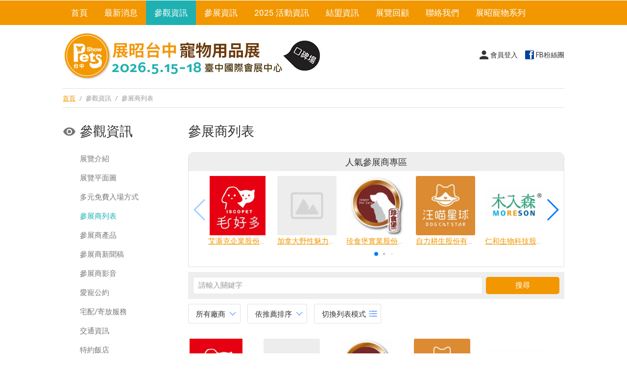

--- FILE ---
content_type: text/html
request_url: https://www.chanchao.com.tw/petsshow/taichung/visitorExhibitor.asp?page=1&view=pic
body_size: 8968
content:

<!doctype html>
<html>
<head>
<meta charset="utf-8">
<meta http-equiv="content-language" content="zh-tw">
<meta name="viewport" content="width=device-width, initial-scale=1, maximum-scale=1">
<meta name="description" content="2026/5/15(五)-5/18(一) 全台唯一巡迴展 - 展昭台中寵物暨水族用品展 臺中國際展覽館">
<meta name="keywords" content="台中寵物展,展昭台中寵物展,2025寵物展,展昭寵物展,寵物展,寵物用品展,臺中國際展覽館,大台中國際會展中心,寵物,寵物用品,寵物店,寵物零食,寵物玩具">
<title>參展商列表 -2026 展昭台中寵物用品展-口碑場</title>
<link rel="shortcut icon" href="images/favicon2.ico">
<link href="css/main.css" rel="stylesheet" type="text/css">
<link href="css/exhibitorSys.css" rel="stylesheet" type="text/css">
<link href="css/swiper.min.css" rel="stylesheet">
<link href="css/swiper.min.css" rel="stylesheet">


<!-- Google Tag Manager -->
<script>(function(w,d,s,l,i){w[l]=w[l]||[];w[l].push({'gtm.start':
new Date().getTime(),event:'gtm.js'});var f=d.getElementsByTagName(s)[0],
j=d.createElement(s),dl=l!='dataLayer'?'&l='+l:'';j.async=true;j.src=
'https://www.googletagmanager.com/gtm.js?id='+i+dl;f.parentNode.insertBefore(j,f);
})(window,document,'script','dataLayer','GTM-TT75JPBL');</script>
<!-- End Google Tag Manager -->






</head>
<body>
<!-- menu --> 


<h4 class="openMenu">Menu</h4>
<div id="menuWrapper">
  <ul id="menu">
    <li id="index"><a href="../taichung/">首頁</a></li>
    <li id="news"><a href="news.asp">最新消息</a></li>
    <li id="visitor"><a>參觀資訊</a>
      <ul>
        <li><a href="visitor.asp">展覽介紹</a></li>
        <li><a href="visitorFloorplan.asp">展覽平面圖</a> 
          <!--li><a href="https://www.chanchao.com.tw/entryApply.asp?id=TCAQP2026" target="_blank">參觀資格申請</a></li--> 
         
             <li><a href="visitorAdmission.asp"> 多元免費入場方式</a></li>
                 
          <!--<li><a href="visitorSchool.asp">校系參訪申請</a></li>-->
        <li><a href="visitorExhibitor.asp"> 參展商列表</a></li>
        <li><a href="visitorProduct.asp"> 參展商產品</a></li>
        <li><a href="visitorExNews.asp"> 參展商新聞稿</a></li>
        <li><a href="visitorVideo.asp"> 參展商影音</a></li>
        <li><a href="visitorPromise.asp">愛寵公約</a></li>
        <li><a href="visitorDelivery.asp">宅配/寄放服務</a></li>
        <li><a href="visitorTravel.asp">交通資訊</a></li>
        <li><a href="visitorHotel.asp">特約飯店</a></li>
      </ul>
    </li>
    <li id="exhibitor"><a>參展資訊</a>
      <ul>
        <li><a href="exhibitor.asp">參展資訊</a></li>
        <li><a href="https://www.chanchao.com.tw/expoApply.asp?id=TCAQP2026" class="apply" data-fancybox data-type="iframe">參展諮詢</a></li>
        <li><a href="exhibitorFree.asp">參展商免費服務</a></li>
        <li><a href="exhibitorUpgrade.asp">參展商加值服務</a></li>
        <li><a href="exhibitorCalendar.asp">參展商行事曆</a></li>
        <li><a href="exhibitorDownload.asp">參展資料下載</a></li>
        <li><a href="exhibitorSales.asp">業務洽詢</a></li>
        <li><a href="https://www.chanchao.com.tw/exhibitorservicetw/" target="_blank">參展商管理系統</a></li>
      </ul>
    </li>
    <li id="event"><a>2025 活動資訊</a>
      <ul>
        <li><a href="eventEarlyBird.asp">早鳥入場禮</a></li>
        <li><a href="eventRunHall.asp">跑館活動</a></li>
        <li><a href="eventPromotion.asp?eid=163">這樣BUY(敗)最省</a></li>
        <li><a href="eventTips.asp">逛展攻略</a></li>
        <li><a href="eventAquarium.asp">水族區</a></li>
        <li><a href="eventRabbit.asp">草食系星球 愛兔X天竺鼠區</a></li> 
        <li><a href="eventHealthyClinic.asp">毛孩健康診療室</a></li> 
         <li><a href="eventMassage.asp">PIDA毛孩健康舒壓按摩區</a></li>
        <li><a href="eventPromotion.asp?eid=162">全齡毛孩保健室</a></li>
        <li><a href="eventVIP.asp">消費滿額享VIP</a></li>
        <li><a href="eventMetaverse.asp">寵物元宇宙</a></li>
        <li><a href="eventRental.asp">大會租借服務</a></li>
        <li><a href="eventFamily.asp">家族號召令</a></li>
        
        <!--<li><a href="eventCodeGift.asp">QRcode逛展抽豪禮</a></li>
        <li><a href="eventMouse.asp">愛鼠區</a></li>
        <li><a href="eventFamousCat.asp">名貓區</a></li>
         <li><a href="eventBeautyCute.asp">KCT專業畜犬比賽</a></li>
       
        
        -->
      </ul>
    </li>
    <li id="allience"><a>結盟資訊</a>
      <ul>
        <!--<li><a href="https://www.chanchao.com.tw/partnership/applicationNotice.asp" target="_blank">特約店家申請</a></li>
        <li><a href="https://www.chanchao.com.tw/partnership/partnership_search.asp" target="_blank">特約店家查詢</a></li>-->
        <li><a href="alliencePartner.asp">同異業合作</a></li>
      </ul>
    </li>
    <li id="history" href="history.asp"><a>展覽回顧</a>
      <ul>
        <!--<li><a href="history.asp">展後報告</a></li>-->
        <li><a href="https://www.chanchao.com.tw/exhibitionfiles/download/TCAQP_2795_0.pdf" target="_blank">展後報告</a></li>
        <li><a href="historyPhoto.asp">展覽相簿</a></li>
        <!--li><a href="historyVideo.asp">展覽影片</a></li-->
      </ul>
    </li>
    <li id="contact"><a href="contact.asp">聯絡我們</a></li>
    <li id=""><a href="https://www.chanchao.com.tw/petsshow/" target="_blank">展昭寵物系列</a></li>
  </ul>
</div>
</div>
 
<!-- menu end --> 
<!-- headerWrapper --> 



<header>
  <ul id="roundBtn">
    
    <li><a href="https://www.chanchao.com.tw/accounts/login/" class="member">會員登入</a></li>
    
    <li><a href="https://www.facebook.com/taipei.pets" class="FB" target="_blank"> FB粉絲團</a></li>
  </ul>
  <h1><a href="../taichung/"></a></h1>
</header>
 
<!-- headerWrapper end --> 
<!-- track -->
<div id="track"><a href="../taichung/">首頁</a> <span>/</span> 參觀資訊 <span>/</span>  參展商列表</div>
<!-- track end -->
<article> 
  <!-- left -->
  <div id="left">
    <div id="sidebar"> 
      <h1 class="visitor">參觀資訊</h1>
<h4></h4>

<ul class="list">
    <li><a href="visitor.asp">展覽介紹</a></li>
    <li><a href="visitorFloorplan.asp">展覽平面圖</a>
    <!--li><a href="https://www.chanchao.com.tw/entryApply.asp?id=TCAQP2026" target="_blank">參觀資格申請</a></li-->
    
    <li><a href="visitorAdmission.asp"> 多元免費入場方式</a></li>
       
    <!--<li><a href="visitorSchool.asp">校系參訪申請</a></li>-->
	<li class="selected"><a href="visitorExhibitor.asp">參展商列表</a></li>
    <li><a href="visitorProduct.asp">參展商產品</a></li>
	<li><a href="visitorExNews.asp"> 參展商新聞稿</a></li>
    <li><a href="visitorVideo.asp"> 參展商影音</a></li>
	<li><a href="visitorPromise.asp">愛寵公約</a></li>
    <li><a href="visitorDelivery.asp">宅配/寄放服務</a></li>
    <li><a href="visitorTravel.asp">交通資訊</a></li>
    <li><a href="visitorHotel.asp">特約飯店</a></li>
</ul>
 
    </div>
  </div>
  <!-- left end --> 
  <!-- right -->
   <div id="right">
    
    <h1> 參展商列表</h1>
    <p>&nbsp;</p>
    <!-- pop --> 
    
<div id="popWrapper">
  <h4>人氣參展商專區</h4>
  <div class="swiper-container popExhibitor">
    <ul class="swiper-wrapper prodListIndex">
      
      <li class="swiper-slide"><a href='visitorExhibitorDetail.asp?comNo=237526&sno=214269' title="艾澌克企業股份有限公司">
        <div class="squareThumb imgborder">
			
            <img src="https://www.chanchao.com.tw/exhibitorservicefiles/logo/237526_B.jpg">
            
		</div>
        <p class="nowrap align_c">艾澌克企業股份有限公司</p>
        </a> </li>
      
      <li class="swiper-slide"><a href='visitorExhibitorDetail.asp?comNo=292186&sno=214402' title="加拿大野性魅力有限公司">
        <div class="squareThumb imgborder">
			
            <img src="images/default.jpg">
            
		</div>
        <p class="nowrap align_c">加拿大野性魅力有限公司</p>
        </a> </li>
      
      <li class="swiper-slide"><a href='visitorExhibitorDetail.asp?comNo=211509&sno=212185' title="珍食堡實業股份有限公司">
        <div class="squareThumb imgborder">
			
            <img src="https://www.chanchao.com.tw/exhibitorservicefiles/logo/211509_B.jpg">
            
		</div>
        <p class="nowrap align_c">珍食堡實業股份有限公司</p>
        </a> </li>
      
      <li class="swiper-slide"><a href='visitorExhibitorDetail.asp?comNo=250856&sno=213929' title="自力耕生股份有限公司">
        <div class="squareThumb imgborder">
			
            <img src="https://www.chanchao.com.tw/exhibitorservicefiles/logo/250856_B.jpg">
            
		</div>
        <p class="nowrap align_c">自力耕生股份有限公司</p>
        </a> </li>
      
      <li class="swiper-slide"><a href='visitorExhibitorDetail.asp?comNo=283699&sno=215017' title="仁和生物科技股份有限公司">
        <div class="squareThumb imgborder">
			
            <img src="https://www.chanchao.com.tw/exhibitorservicefiles/logo/283699_B.png">
            
		</div>
        <p class="nowrap align_c">仁和生物科技股份有限公司</p>
        </a> </li>
      
      <li class="swiper-slide"><a href='visitorExhibitorDetail.asp?comNo=290994&sno=210929' title="騰勢股份有限公司">
        <div class="squareThumb imgborder">
			
            <img src="https://www.chanchao.com.tw/exhibitorservicefiles/logo/290994_B.jpg">
            
		</div>
        <p class="nowrap align_c">騰勢股份有限公司</p>
        </a> </li>
      
      <li class="swiper-slide"><a href='visitorExhibitorDetail.asp?comNo=290802&sno=211879' title="奧也股份有限公司">
        <div class="squareThumb imgborder">
			
            <img src="images/default.jpg">
            
		</div>
        <p class="nowrap align_c">奧也股份有限公司</p>
        </a> </li>
      
      <li class="swiper-slide"><a href='visitorExhibitorDetail.asp?comNo=294470&sno=213107' title="古迪寵物食品有限公司">
        <div class="squareThumb imgborder">
			
            <img src="images/default.jpg">
            
		</div>
        <p class="nowrap align_c">古迪寵物食品有限公司</p>
        </a> </li>
      
      <li class="swiper-slide"><a href='visitorExhibitorDetail.asp?comNo=293298&sno=214997' title="金富錸國際寵物有限公司">
        <div class="squareThumb imgborder">
			
            <img src="images/default.jpg">
            
		</div>
        <p class="nowrap align_c">金富錸國際寵物有限公司</p>
        </a> </li>
      
      <li class="swiper-slide"><a href='visitorExhibitorDetail.asp?comNo=220303&sno=217182' title="統一企業股份有限公司">
        <div class="squareThumb imgborder">
			
            <img src="https://www.chanchao.com.tw/exhibitorservicefiles/logo/220303_B.jpg">
            
		</div>
        <p class="nowrap align_c">統一企業股份有限公司</p>
        </a> </li>
      
      <li class="swiper-slide"><a href='visitorExhibitorDetail.asp?comNo=238207&sno=210880' title="聯誠寵物有限公司">
        <div class="squareThumb imgborder">
			
            <img src="https://www.chanchao.com.tw/exhibitorservicefiles/logo/238207_B.png">
            
		</div>
        <p class="nowrap align_c">聯誠寵物有限公司</p>
        </a> </li>
      
      <li class="swiper-slide"><a href='visitorExhibitorDetail.asp?comNo=239234&sno=213004' title="宬泰有限公司">
        <div class="squareThumb imgborder">
			
            <img src="https://www.chanchao.com.tw/exhibitorservicefiles/logo/239234_B.jpg">
            
		</div>
        <p class="nowrap align_c">宬泰有限公司</p>
        </a> </li>
      
      <li class="swiper-slide"><a href='visitorExhibitorDetail.asp?comNo=237076&sno=214985' title="台灣松剛企業有限公司(瑪丁實業有限公司)">
        <div class="squareThumb imgborder">
			
            <img src="https://www.chanchao.com.tw/exhibitorservicefiles/logo/237076_B.jpg">
            
		</div>
        <p class="nowrap align_c">台灣松剛企業有限公司(瑪丁實業有限公司)</p>
        </a> </li>
      
      <li class="swiper-slide"><a href='visitorExhibitorDetail.asp?comNo=295429&sno=211349' title="湧風電子商務有限公司">
        <div class="squareThumb imgborder">
			
            <img src="images/default.jpg">
            
		</div>
        <p class="nowrap align_c">湧風電子商務有限公司</p>
        </a> </li>
      
      <li class="swiper-slide"><a href='visitorExhibitorDetail.asp?comNo=295147&sno=211524' title="威杰爾貿易有限公司">
        <div class="squareThumb imgborder">
			
            <img src="images/default.jpg">
            
		</div>
        <p class="nowrap align_c">威杰爾貿易有限公司</p>
        </a> </li>
      
      <li class="swiper-slide"><a href='visitorExhibitorDetail.asp?comNo=296273&sno=211652' title="育晉興業股份有限公司">
        <div class="squareThumb imgborder">
			
            <img src="images/default.jpg">
            
		</div>
        <p class="nowrap align_c">育晉興業股份有限公司</p>
        </a> </li>
      
      <li class="swiper-slide"><a href='visitorExhibitorDetail.asp?comNo=278850&sno=211789' title="勤達實業有限公司">
        <div class="squareThumb imgborder">
			
            <img src="images/default.jpg">
            
		</div>
        <p class="nowrap align_c">勤達實業有限公司</p>
        </a> </li>
      
      <li class="swiper-slide"><a href='visitorExhibitorDetail.asp?comNo=300572&sno=212305' title="愛貓一生文化股份有限公司">
        <div class="squareThumb imgborder">
			
            <img src="images/default.jpg">
            
		</div>
        <p class="nowrap align_c">愛貓一生文化股份有限公司</p>
        </a> </li>
      
      <li class="swiper-slide"><a href='visitorExhibitorDetail.asp?comNo=239751&sno=212596' title="威笙實業有限公司">
        <div class="squareThumb imgborder">
			
            <img src="https://www.chanchao.com.tw/exhibitorservicefiles/logo/239751_B.jpg">
            
		</div>
        <p class="nowrap align_c">威笙實業有限公司</p>
        </a> </li>
      
      <li class="swiper-slide"><a href='visitorExhibitorDetail.asp?comNo=297533&sno=212996' title="德威金屬股份有限公司">
        <div class="squareThumb imgborder">
			
            <img src="images/default.jpg">
            
		</div>
        <p class="nowrap align_c">德威金屬股份有限公司</p>
        </a> </li>
      
      <li class="swiper-slide"><a href='visitorExhibitorDetail.asp?comNo=291614&sno=213469' title="新雄企業有限公司">
        <div class="squareThumb imgborder">
			
            <img src="images/default.jpg">
            
		</div>
        <p class="nowrap align_c">新雄企業有限公司</p>
        </a> </li>
      
      <li class="swiper-slide"><a href='visitorExhibitorDetail.asp?comNo=275593&sno=213678' title="新加坡商旭潤有限公司台灣分公司">
        <div class="squareThumb imgborder">
			
            <img src="https://www.chanchao.com.tw/exhibitorservicefiles/logo/275593_B.jpg">
            
		</div>
        <p class="nowrap align_c">新加坡商旭潤有限公司台灣分公司</p>
        </a> </li>
      
      <li class="swiper-slide"><a href='visitorExhibitorDetail.asp?comNo=237028&sno=214175' title="沛緹雅股份有限公司">
        <div class="squareThumb imgborder">
			
            <img src="https://www.chanchao.com.tw/exhibitorservicefiles/logo/237028_B.png">
            
		</div>
        <p class="nowrap align_c">沛緹雅股份有限公司</p>
        </a> </li>
      
      <li class="swiper-slide"><a href='visitorExhibitorDetail.asp?comNo=293133&sno=214279' title="威芳企業股份有限公司">
        <div class="squareThumb imgborder">
			
            <img src="images/default.jpg">
            
		</div>
        <p class="nowrap align_c">威芳企業股份有限公司</p>
        </a> </li>
      
      <li class="swiper-slide"><a href='visitorExhibitorDetail.asp?comNo=264648&sno=214284' title="竣百有限公司">
        <div class="squareThumb imgborder">
			
            <img src="https://www.chanchao.com.tw/exhibitorservicefiles/logo/264648_B.jpg">
            
		</div>
        <p class="nowrap align_c">竣百有限公司</p>
        </a> </li>
      
      <li class="swiper-slide"><a href='visitorExhibitorDetail.asp?comNo=276814&sno=214298' title="阿毛有限公司">
        <div class="squareThumb imgborder">
			
            <img src="https://www.chanchao.com.tw/exhibitorservicefiles/logo/276814_B.jpg">
            
		</div>
        <p class="nowrap align_c">阿毛有限公司</p>
        </a> </li>
      
      <li class="swiper-slide"><a href='visitorExhibitorDetail.asp?comNo=290718&sno=214738' title="永鴻國際生技股份有限公司">
        <div class="squareThumb imgborder">
			
            <img src="images/default.jpg">
            
		</div>
        <p class="nowrap align_c">永鴻國際生技股份有限公司</p>
        </a> </li>
      
      <li class="swiper-slide"><a href='visitorExhibitorDetail.asp?comNo=239273&sno=214975' title="逗奇國際有限公司">
        <div class="squareThumb imgborder">
			
            <img src="https://www.chanchao.com.tw/exhibitorservicefiles/logo/239273_B.jpg">
            
		</div>
        <p class="nowrap align_c">逗奇國際有限公司</p>
        </a> </li>
      
      <li class="swiper-slide"><a href='visitorExhibitorDetail.asp?comNo=286031&sno=215003' title="毛怪樂園國際貿易有限公司">
        <div class="squareThumb imgborder">
			
            <img src="https://www.chanchao.com.tw/exhibitorservicefiles/logo/286031_B.jpg">
            
		</div>
        <p class="nowrap align_c">毛怪樂園國際貿易有限公司</p>
        </a> </li>
      
      <li class="swiper-slide"><a href='visitorExhibitorDetail.asp?comNo=240081&sno=216388' title="宜輝企業有限公司">
        <div class="squareThumb imgborder">
			
            <img src="https://www.chanchao.com.tw/exhibitorservicefiles/logo/240081_B.jpg">
            
		</div>
        <p class="nowrap align_c">宜輝企業有限公司</p>
        </a> </li>
      
      <p class="clear"></p>
    </ul>
    <!-- Add Pagination -->
    <div class="swiper-pagination"></div>
  </div>
  <!-- Add Arrows -->
  <div class="swiper-button-next pop-next NoShowInMobile"></div>
  <div class="swiper-button-prev pop-prev NoShowInMobile"></div>
</div>
 
    <!-- pop end -->
    <p class="divider">&nbsp;</p>
    <!-- search --> 
    <script language="JavaScript">
function search_check1(key){

	value = $(".searchSelect").val();
  	
	if(key==1){
		if(document.getElementById("keyword").value!="" && document.getElementById("keyword").value!="請輸入關鍵字"){
			document.sform.action = ("visitorSearch.asp?dtype="+value+"&keyword="+encodeURIComponent(document.getElementById("keyword").value));
			document.sform.submit();
		}else{
			alert("請輸入關鍵字搜尋!");
			document.sform.keyword.focus();
			return false;
		}
	}else{
		alert("請輸入關鍵字搜尋!");
		document.sform.keyword.focus();
		return false;
	}
}
</script>

      <form  name="sform" id="sform" method="post" onSubmit="return search_check1(1);">
      <div class="search">
      <select name="" class="searchSelect">
          <option value="p">找產品</option>
          <option value="c"selected>找廠商</option>
        </select>

        <input name="keyword" id="keyword" type="text" class="searchText" onfocus="this.value='';" placeholder="請輸入關鍵字">
        <input type="submit" name="Btn" value="搜尋" class="searchBtn" onclick="search_check1(1);return false;">
      </div>
    </form> 
    <!-- search end -->
    <p class="divider">&nbsp;</p>
    <!--------------------------category ------------------------------>
    <dl id="DDwrapper">
      <dd>
        <div class="dropdownWrapper">
          <div class="dropdownBtn dropdownBtnOutfit">
            
            所有廠商
            
          </div>
          <ul class="dropdown dropdownOutfit addShadow">
            <li class="select"><a href="visitorExhibitor.asp">所有廠商 <!--<span class="italic">()</span>--></a>
              
            <li><a href="visitorExhibitor.asp?view=pic&Area=2084">一般展區 <!--<span class="italic">(129)</span>--></a></li>
            
          </ul>
        </div>
      </dd>
      <dd>
        <div class="dropdownWrapper">
          <div class="dropdownBtn dropdownBtnOutfit">
            
            依推薦排序
            
          </div>
          <ul class="dropdown dropdownOutfit addShadow">
            <li><a href="?view=pic">推薦排序</a></li>
            <li><a href="?view=pic&sort=popularity">依廠商人氣</a></li>
            <li><a href="?view=pic&sort=name">依筆畫排序</a></li>
            <li><a href="?view=pic&sort=booth">依攤位號碼排序</a></li>
          </ul>
        </div>
      </dd>
      
      <a href="visitorExhibitor.asp?page=1&view=list">
      <dd>
        <div class="dropdownBtnOutfit listHide NoShowInMobile">切換列表模式</div>
      </dd>
      </a>
      
    </dl>
    <!-------------------------- category end------------------------------>
    <p>&nbsp;</p>
    <!-- product List -->
    <ul class="picMode">
      
      <li>
        <div class="left"> <a href="visitorExhibitorDetail.asp?comNo=237526&sno=214269">
          <div class="squareThumb imgborder">
            
            <img src="https://www.chanchao.com.tw/exhibitorservicefiles/logo/237526_B.jpg">
            
          </div>
          </a>
          
        </div>
        <div class="right">
          <h4><a href="visitorExhibitorDetail.asp?comNo=237526&sno=214269">艾澌克企業股份有限公司</a> <span class="italic">
            
            &nbsp;
            
            </span> </h4>
          <p class="divider">&nbsp;</p>
          
          <p>廠商分類：<a href="visitorExhibitor.asp?Area=2084" class="gray">一般展區</a></p>
          
          <p>攤位號碼：尚未更新</p>
          
          <p class="divider">&nbsp;</p>
          <dl class="textLink">
            
            <dd><a href="favoriteCompany_add.asp?m=237526&sno=214269" class="favor">0</a></dd>
            
            <dd><a href="inquiryform.asp?m=237526&sno=214269" class="iframe salse" data-fancybox data-type="iframe"></a></dd>
          </dl>
        </div>
        <p class="clear"></p>
      </li>
      
      <li>
        <div class="left"> <a href="visitorExhibitorDetail.asp?comNo=292186&sno=214402">
          <div class="squareThumb imgborder">
            
            <img src="images/default.jpg">
            
          </div>
          </a>
          
        </div>
        <div class="right">
          <h4><a href="visitorExhibitorDetail.asp?comNo=292186&sno=214402">加拿大野性魅力有限公司</a> <span class="italic">
            
            &nbsp;
            
            </span> </h4>
          <p class="divider">&nbsp;</p>
          
          <p>廠商分類：<a href="visitorExhibitor.asp?Area=2084" class="gray">一般展區</a></p>
          
          <p>攤位號碼：尚未更新</p>
          
          <p class="divider">&nbsp;</p>
          <dl class="textLink">
            
            <dd><a href="favoriteCompany_add.asp?m=292186&sno=214402" class="favor">0</a></dd>
            
            <dd><a href="inquiryform.asp?m=292186&sno=214402" class="iframe salse" data-fancybox data-type="iframe"></a></dd>
          </dl>
        </div>
        <p class="clear"></p>
      </li>
      
      <li>
        <div class="left"> <a href="visitorExhibitorDetail.asp?comNo=211509&sno=212185">
          <div class="squareThumb imgborder">
            
            <img src="https://www.chanchao.com.tw/exhibitorservicefiles/logo/211509_B.jpg">
            
          </div>
          </a>
          
        </div>
        <div class="right">
          <h4><a href="visitorExhibitorDetail.asp?comNo=211509&sno=212185">珍食堡實業股份有限公司</a> <span class="italic">
            
            &nbsp;
            
            </span> </h4>
          <p class="divider">&nbsp;</p>
          
          <p>廠商分類：<a href="visitorExhibitor.asp?Area=2084" class="gray">一般展區</a></p>
          
          <p>攤位號碼：尚未更新</p>
          
          <p class="divider">&nbsp;</p>
          <dl class="textLink">
            
            <dd><a href="favoriteCompany_add.asp?m=211509&sno=212185" class="favor">0</a></dd>
            
            <dd><a href="inquiryform.asp?m=211509&sno=212185" class="iframe salse" data-fancybox data-type="iframe"></a></dd>
          </dl>
        </div>
        <p class="clear"></p>
      </li>
      
      <li>
        <div class="left"> <a href="visitorExhibitorDetail.asp?comNo=250856&sno=213929">
          <div class="squareThumb imgborder">
            
            <img src="https://www.chanchao.com.tw/exhibitorservicefiles/logo/250856_B.jpg">
            
          </div>
          </a>
          
        </div>
        <div class="right">
          <h4><a href="visitorExhibitorDetail.asp?comNo=250856&sno=213929">自力耕生股份有限公司</a> <span class="italic">
            
            &nbsp;
            
            </span> </h4>
          <p class="divider">&nbsp;</p>
          
          <p>廠商分類：<a href="visitorExhibitor.asp?Area=2084" class="gray">一般展區</a></p>
          
          <p>攤位號碼：尚未更新</p>
          
          <p class="divider">&nbsp;</p>
          <dl class="textLink">
            
            <dd><a href="favoriteCompany_add.asp?m=250856&sno=213929" class="favor">0</a></dd>
            
            <dd><a href="inquiryform.asp?m=250856&sno=213929" class="iframe salse" data-fancybox data-type="iframe"></a></dd>
          </dl>
        </div>
        <p class="clear"></p>
      </li>
      
      <li>
        <div class="left"> <a href="visitorExhibitorDetail.asp?comNo=283699&sno=215017">
          <div class="squareThumb imgborder">
            
            <img src="https://www.chanchao.com.tw/exhibitorservicefiles/logo/283699_B.png">
            
          </div>
          </a>
          
        </div>
        <div class="right">
          <h4><a href="visitorExhibitorDetail.asp?comNo=283699&sno=215017">仁和生物科技股份有限公司</a> <span class="italic">
            
            &nbsp;
            
            </span> </h4>
          <p class="divider">&nbsp;</p>
          
          <p>廠商分類：<a href="visitorExhibitor.asp?Area=2084" class="gray">一般展區</a></p>
          
          <p>攤位號碼：尚未更新</p>
          
          <p class="divider">&nbsp;</p>
          <dl class="textLink">
            
            <dd><a href="favoriteCompany_add.asp?m=283699&sno=215017" class="favor">0</a></dd>
            
            <dd><a href="inquiryform.asp?m=283699&sno=215017" class="iframe salse" data-fancybox data-type="iframe"></a></dd>
          </dl>
        </div>
        <p class="clear"></p>
      </li>
      
      <li>
        <div class="left"> <a href="visitorExhibitorDetail.asp?comNo=290994&sno=210929">
          <div class="squareThumb imgborder">
            
            <img src="https://www.chanchao.com.tw/exhibitorservicefiles/logo/290994_B.jpg">
            
          </div>
          </a>
          
        </div>
        <div class="right">
          <h4><a href="visitorExhibitorDetail.asp?comNo=290994&sno=210929">騰勢股份有限公司</a> <span class="italic">
            
            &nbsp;
            
            </span> </h4>
          <p class="divider">&nbsp;</p>
          
          <p>廠商分類：<a href="visitorExhibitor.asp?Area=2084" class="gray">一般展區</a></p>
          
          <p>攤位號碼：尚未更新</p>
          
          <p class="divider">&nbsp;</p>
          <dl class="textLink">
            
            <dd><a href="favoriteCompany_add.asp?m=290994&sno=210929" class="favor">0</a></dd>
            
            <dd><a href="inquiryform.asp?m=290994&sno=210929" class="iframe salse" data-fancybox data-type="iframe"></a></dd>
          </dl>
        </div>
        <p class="clear"></p>
      </li>
      
      <li>
        <div class="left"> <a href="visitorExhibitorDetail.asp?comNo=290802&sno=211879">
          <div class="squareThumb imgborder">
            
            <img src="images/default.jpg">
            
          </div>
          </a>
          
        </div>
        <div class="right">
          <h4><a href="visitorExhibitorDetail.asp?comNo=290802&sno=211879">奧也股份有限公司</a> <span class="italic">
            
            &nbsp;
            
            </span> </h4>
          <p class="divider">&nbsp;</p>
          
          <p>廠商分類：<a href="visitorExhibitor.asp?Area=2084" class="gray">一般展區</a></p>
          
          <p>攤位號碼：尚未更新</p>
          
          <p class="divider">&nbsp;</p>
          <dl class="textLink">
            
            <dd><a href="favoriteCompany_add.asp?m=290802&sno=211879" class="favor">0</a></dd>
            
            <dd><a href="inquiryform.asp?m=290802&sno=211879" class="iframe salse" data-fancybox data-type="iframe"></a></dd>
          </dl>
        </div>
        <p class="clear"></p>
      </li>
      
      <li>
        <div class="left"> <a href="visitorExhibitorDetail.asp?comNo=294470&sno=213107">
          <div class="squareThumb imgborder">
            
            <img src="images/default.jpg">
            
          </div>
          </a>
          
        </div>
        <div class="right">
          <h4><a href="visitorExhibitorDetail.asp?comNo=294470&sno=213107">古迪寵物食品有限公司</a> <span class="italic">
            
            &nbsp;
            
            </span> </h4>
          <p class="divider">&nbsp;</p>
          
          <p>廠商分類：<a href="visitorExhibitor.asp?Area=2084" class="gray">一般展區</a></p>
          
          <p>攤位號碼：尚未更新</p>
          
          <p class="divider">&nbsp;</p>
          <dl class="textLink">
            
            <dd><a href="favoriteCompany_add.asp?m=294470&sno=213107" class="favor">0</a></dd>
            
            <dd><a href="inquiryform.asp?m=294470&sno=213107" class="iframe salse" data-fancybox data-type="iframe"></a></dd>
          </dl>
        </div>
        <p class="clear"></p>
      </li>
      
      <li>
        <div class="left"> <a href="visitorExhibitorDetail.asp?comNo=293298&sno=214997">
          <div class="squareThumb imgborder">
            
            <img src="images/default.jpg">
            
          </div>
          </a>
          
        </div>
        <div class="right">
          <h4><a href="visitorExhibitorDetail.asp?comNo=293298&sno=214997">金富錸國際寵物有限公司</a> <span class="italic">
            
            &nbsp;
            
            </span> </h4>
          <p class="divider">&nbsp;</p>
          
          <p>廠商分類：<a href="visitorExhibitor.asp?Area=2084" class="gray">一般展區</a></p>
          
          <p>攤位號碼：尚未更新</p>
          
          <p class="divider">&nbsp;</p>
          <dl class="textLink">
            
            <dd><a href="favoriteCompany_add.asp?m=293298&sno=214997" class="favor">0</a></dd>
            
            <dd><a href="inquiryform.asp?m=293298&sno=214997" class="iframe salse" data-fancybox data-type="iframe"></a></dd>
          </dl>
        </div>
        <p class="clear"></p>
      </li>
      
      <li>
        <div class="left"> <a href="visitorExhibitorDetail.asp?comNo=220303&sno=217182">
          <div class="squareThumb imgborder">
            
            <img src="https://www.chanchao.com.tw/exhibitorservicefiles/logo/220303_B.jpg">
            
          </div>
          </a>
          
        </div>
        <div class="right">
          <h4><a href="visitorExhibitorDetail.asp?comNo=220303&sno=217182">統一企業股份有限公司</a> <span class="italic">
            
            &nbsp;
            
            </span> </h4>
          <p class="divider">&nbsp;</p>
          
          <p>廠商分類：<a href="visitorExhibitor.asp?Area=2084" class="gray">一般展區</a></p>
          
          <p>攤位號碼：尚未更新</p>
          
          <p class="divider">&nbsp;</p>
          <dl class="textLink">
            
            <dd><a href="favoriteCompany_add.asp?m=220303&sno=217182" class="favor">0</a></dd>
            
            <dd><a href="inquiryform.asp?m=220303&sno=217182" class="iframe salse" data-fancybox data-type="iframe"></a></dd>
          </dl>
        </div>
        <p class="clear"></p>
      </li>
      
      <li>
        <div class="left"> <a href="visitorExhibitorDetail.asp?comNo=238207&sno=210880">
          <div class="squareThumb imgborder">
            
            <img src="https://www.chanchao.com.tw/exhibitorservicefiles/logo/238207_B.png">
            
          </div>
          </a>
          
        </div>
        <div class="right">
          <h4><a href="visitorExhibitorDetail.asp?comNo=238207&sno=210880">聯誠寵物有限公司</a> <span class="italic">
            
            &nbsp;
            
            </span> </h4>
          <p class="divider">&nbsp;</p>
          
          <p>廠商分類：<a href="visitorExhibitor.asp?Area=2084" class="gray">一般展區</a></p>
          
          <p>攤位號碼：尚未更新</p>
          
          <p class="divider">&nbsp;</p>
          <dl class="textLink">
            
            <dd><a href="favoriteCompany_add.asp?m=238207&sno=210880" class="favor">0</a></dd>
            
            <dd><a href="inquiryform.asp?m=238207&sno=210880" class="iframe salse" data-fancybox data-type="iframe"></a></dd>
          </dl>
        </div>
        <p class="clear"></p>
      </li>
      
      <li>
        <div class="left"> <a href="visitorExhibitorDetail.asp?comNo=239234&sno=213004">
          <div class="squareThumb imgborder">
            
            <img src="https://www.chanchao.com.tw/exhibitorservicefiles/logo/239234_B.jpg">
            
          </div>
          </a>
          
        </div>
        <div class="right">
          <h4><a href="visitorExhibitorDetail.asp?comNo=239234&sno=213004">宬泰有限公司</a> <span class="italic">
            
            &nbsp;
            
            </span> </h4>
          <p class="divider">&nbsp;</p>
          
          <p>廠商分類：<a href="visitorExhibitor.asp?Area=2084" class="gray">一般展區</a></p>
          
          <p>攤位號碼：尚未更新</p>
          
          <p class="divider">&nbsp;</p>
          <dl class="textLink">
            
            <dd><a href="favoriteCompany_add.asp?m=239234&sno=213004" class="favor">0</a></dd>
            
            <dd><a href="inquiryform.asp?m=239234&sno=213004" class="iframe salse" data-fancybox data-type="iframe"></a></dd>
          </dl>
        </div>
        <p class="clear"></p>
      </li>
      
      <li>
        <div class="left"> <a href="visitorExhibitorDetail.asp?comNo=237076&sno=214985">
          <div class="squareThumb imgborder">
            
            <img src="https://www.chanchao.com.tw/exhibitorservicefiles/logo/237076_B.jpg">
            
          </div>
          </a>
          
        </div>
        <div class="right">
          <h4><a href="visitorExhibitorDetail.asp?comNo=237076&sno=214985">台灣松剛企業有限公司(瑪丁實業有限公司)</a> <span class="italic">
            
            &nbsp;
            
            </span> </h4>
          <p class="divider">&nbsp;</p>
          
          <p>廠商分類：<a href="visitorExhibitor.asp?Area=2084" class="gray">一般展區</a></p>
          
          <p>攤位號碼：尚未更新</p>
          
          <p class="divider">&nbsp;</p>
          <dl class="textLink">
            
            <dd><a href="favoriteCompany_add.asp?m=237076&sno=214985" class="favor">0</a></dd>
            
            <dd><a href="inquiryform.asp?m=237076&sno=214985" class="iframe salse" data-fancybox data-type="iframe"></a></dd>
          </dl>
        </div>
        <p class="clear"></p>
      </li>
      
      <li>
        <div class="left"> <a href="visitorExhibitorDetail.asp?comNo=295429&sno=211349">
          <div class="squareThumb imgborder">
            
            <img src="images/default.jpg">
            
          </div>
          </a>
          
        </div>
        <div class="right">
          <h4><a href="visitorExhibitorDetail.asp?comNo=295429&sno=211349">湧風電子商務有限公司</a> <span class="italic">
            
            &nbsp;
            
            </span> </h4>
          <p class="divider">&nbsp;</p>
          
          <p>廠商分類：<a href="visitorExhibitor.asp?Area=2084" class="gray">一般展區</a></p>
          
          <p>攤位號碼：尚未更新</p>
          
          <p class="divider">&nbsp;</p>
          <dl class="textLink">
            
            <dd><a href="favoriteCompany_add.asp?m=295429&sno=211349" class="favor">0</a></dd>
            
            <dd><a href="inquiryform.asp?m=295429&sno=211349" class="iframe salse" data-fancybox data-type="iframe"></a></dd>
          </dl>
        </div>
        <p class="clear"></p>
      </li>
      
      <li>
        <div class="left"> <a href="visitorExhibitorDetail.asp?comNo=295147&sno=211524">
          <div class="squareThumb imgborder">
            
            <img src="images/default.jpg">
            
          </div>
          </a>
          
        </div>
        <div class="right">
          <h4><a href="visitorExhibitorDetail.asp?comNo=295147&sno=211524">威杰爾貿易有限公司</a> <span class="italic">
            
            &nbsp;
            
            </span> </h4>
          <p class="divider">&nbsp;</p>
          
          <p>廠商分類：<a href="visitorExhibitor.asp?Area=2084" class="gray">一般展區</a></p>
          
          <p>攤位號碼：尚未更新</p>
          
          <p class="divider">&nbsp;</p>
          <dl class="textLink">
            
            <dd><a href="favoriteCompany_add.asp?m=295147&sno=211524" class="favor">0</a></dd>
            
            <dd><a href="inquiryform.asp?m=295147&sno=211524" class="iframe salse" data-fancybox data-type="iframe"></a></dd>
          </dl>
        </div>
        <p class="clear"></p>
      </li>
      
      <li>
        <div class="left"> <a href="visitorExhibitorDetail.asp?comNo=296273&sno=211652">
          <div class="squareThumb imgborder">
            
            <img src="images/default.jpg">
            
          </div>
          </a>
          
        </div>
        <div class="right">
          <h4><a href="visitorExhibitorDetail.asp?comNo=296273&sno=211652">育晉興業股份有限公司</a> <span class="italic">
            
            &nbsp;
            
            </span> </h4>
          <p class="divider">&nbsp;</p>
          
          <p>廠商分類：<a href="visitorExhibitor.asp?Area=2084" class="gray">一般展區</a></p>
          
          <p>攤位號碼：尚未更新</p>
          
          <p class="divider">&nbsp;</p>
          <dl class="textLink">
            
            <dd><a href="favoriteCompany_add.asp?m=296273&sno=211652" class="favor">0</a></dd>
            
            <dd><a href="inquiryform.asp?m=296273&sno=211652" class="iframe salse" data-fancybox data-type="iframe"></a></dd>
          </dl>
        </div>
        <p class="clear"></p>
      </li>
      
      <li>
        <div class="left"> <a href="visitorExhibitorDetail.asp?comNo=278850&sno=211789">
          <div class="squareThumb imgborder">
            
            <img src="images/default.jpg">
            
          </div>
          </a>
          
        </div>
        <div class="right">
          <h4><a href="visitorExhibitorDetail.asp?comNo=278850&sno=211789">勤達實業有限公司</a> <span class="italic">
            
            &nbsp;
            
            </span> </h4>
          <p class="divider">&nbsp;</p>
          
          <p>廠商分類：<a href="visitorExhibitor.asp?Area=2084" class="gray">一般展區</a></p>
          
          <p>攤位號碼：尚未更新</p>
          
          <p class="divider">&nbsp;</p>
          <dl class="textLink">
            
            <dd><a href="favoriteCompany_add.asp?m=278850&sno=211789" class="favor">0</a></dd>
            
            <dd><a href="inquiryform.asp?m=278850&sno=211789" class="iframe salse" data-fancybox data-type="iframe"></a></dd>
          </dl>
        </div>
        <p class="clear"></p>
      </li>
      
      <li>
        <div class="left"> <a href="visitorExhibitorDetail.asp?comNo=300572&sno=212305">
          <div class="squareThumb imgborder">
            
            <img src="images/default.jpg">
            
          </div>
          </a>
          
        </div>
        <div class="right">
          <h4><a href="visitorExhibitorDetail.asp?comNo=300572&sno=212305">愛貓一生文化股份有限公司</a> <span class="italic">
            
            &nbsp;
            
            </span> </h4>
          <p class="divider">&nbsp;</p>
          
          <p>廠商分類：<a href="visitorExhibitor.asp?Area=2084" class="gray">一般展區</a></p>
          
          <p>攤位號碼：尚未更新</p>
          
          <p class="divider">&nbsp;</p>
          <dl class="textLink">
            
            <dd><a href="favoriteCompany_add.asp?m=300572&sno=212305" class="favor">0</a></dd>
            
            <dd><a href="inquiryform.asp?m=300572&sno=212305" class="iframe salse" data-fancybox data-type="iframe"></a></dd>
          </dl>
        </div>
        <p class="clear"></p>
      </li>
      
      <li>
        <div class="left"> <a href="visitorExhibitorDetail.asp?comNo=239751&sno=212596">
          <div class="squareThumb imgborder">
            
            <img src="https://www.chanchao.com.tw/exhibitorservicefiles/logo/239751_B.jpg">
            
          </div>
          </a>
          
        </div>
        <div class="right">
          <h4><a href="visitorExhibitorDetail.asp?comNo=239751&sno=212596">威笙實業有限公司</a> <span class="italic">
            
            &nbsp;
            
            </span> </h4>
          <p class="divider">&nbsp;</p>
          
          <p>廠商分類：<a href="visitorExhibitor.asp?Area=2084" class="gray">一般展區</a></p>
          
          <p>攤位號碼：尚未更新</p>
          
          <p class="divider">&nbsp;</p>
          <dl class="textLink">
            
            <dd><a href="favoriteCompany_add.asp?m=239751&sno=212596" class="favor">0</a></dd>
            
            <dd><a href="inquiryform.asp?m=239751&sno=212596" class="iframe salse" data-fancybox data-type="iframe"></a></dd>
          </dl>
        </div>
        <p class="clear"></p>
      </li>
      
      <li>
        <div class="left"> <a href="visitorExhibitorDetail.asp?comNo=297533&sno=212996">
          <div class="squareThumb imgborder">
            
            <img src="images/default.jpg">
            
          </div>
          </a>
          
        </div>
        <div class="right">
          <h4><a href="visitorExhibitorDetail.asp?comNo=297533&sno=212996">德威金屬股份有限公司</a> <span class="italic">
            
            &nbsp;
            
            </span> </h4>
          <p class="divider">&nbsp;</p>
          
          <p>廠商分類：<a href="visitorExhibitor.asp?Area=2084" class="gray">一般展區</a></p>
          
          <p>攤位號碼：尚未更新</p>
          
          <p class="divider">&nbsp;</p>
          <dl class="textLink">
            
            <dd><a href="favoriteCompany_add.asp?m=297533&sno=212996" class="favor">0</a></dd>
            
            <dd><a href="inquiryform.asp?m=297533&sno=212996" class="iframe salse" data-fancybox data-type="iframe"></a></dd>
          </dl>
        </div>
        <p class="clear"></p>
      </li>
      
      <p class="clear"></p>
    </ul>
    <!-- product List end --> 
    <!-------------------------- 分頁-------------------------->
    
    <p>&nbsp;</p>
    <div id="page">
      <span class='current'><a>1</a></span>
      <span><a href="visitorExhibitor.asp?page=2&view=pic&Area=&sort=" title="page 2">2</a></span>
      
      <span><a href="visitorExhibitor.asp?page=3&view=pic&Area=&sort=" title="page 3">3</a></span>
      
      <span><a href="visitorExhibitor.asp?page=4&view=pic&Area=&sort=" title="page 4">4</a></span>
      
      <span><a href="visitorExhibitor.asp?page=5&view=pic&Area=&sort=" title="page 5">5</a></span>
      
      <span><a href="visitorExhibitor.asp?page=6&view=pic&Area=&sort=" title="page 6">6</a></span>
      
      <span><a href="visitorExhibitor.asp?page=7&view=pic&Area=&sort=" title="page 7">7</a></span>
      
      <span class="NoShowInMobile"><a href='visitorExhibitor.asp?page=2&view=pic&Area=&sort='>下一頁</a></span> <span><a href='visitorExhibitor.asp?page=7&view=pic&Area=&sort='>最末頁</a></span>
      
    </div>
    <p class="clear">&nbsp;</p>
    
    <!-------------------------- 分頁 end-------------------------->
    
  </div>
  <!-- right end -->
  <p class="clear">&nbsp;</p>
</article>
<!--------------------- content end ---------------------> 
<!--------------------- subscript ---------------------> 
<!--
<div id="subscript">
  <form name="subscribeform" method="post" action="subscribe_result.asp" onSubmit="return checkemail()">
    <input name="email" type="email" id="subscriptText" placeholder="想獲得最新資訊? 請留下您的Email" required>
    <input name="submit" type="submit" id="subscriptBtn" value="訂閱"  class="btn btnStyle">
  </form>
</div>
-->
 
<!--------------------- subscript end ---------------------> 
<!--------------------- footer ---------------------> 
<footer>
  <h4 class="white">展昭國際企業股份有限公司</h4>
  <p>&nbsp;</p>
<!--  <p> 11494台北市內湖區港墘路185號3樓</p>-->
  <p> TEL: 02-2659-6000　FAX: 02-8753-6256
</p>
  <p>Email: <a href="mailto:CustomerService@chanchao.com.tw">CustomerService@chanchao.com.tw</a></p>
  <p>&nbsp;</p>
  <p>Copyright & web design by <a href="https://www.chanchao.com.tw" target="_blank">展昭國際企業</a></p>
<p>&nbsp;</p>
</footer>
<div id="toTop">TOP</div>
 
<!--------------------- footer end ---------------------> 
<script type="text/javascript" src="js/jquery-1.11.3.min.js"></script> 
<!-- for slider effect--> 
<script type="text/javascript" src="js/swiper.min.js"></script> 
<script type="text/javascript" src="js/bannerInner.js"></script> 
<!-- for 燈箱效果 --> 
<script type="text/javascript" src="js/jquery.fancybox.min.js"></script> 
<script type="text/javascript" src="js/menu.js"></script> 
<script type="text/javascript" src="js/stickySidebar.js"></script> 
<script type="text/javascript" src="js/imgLiquid-min.js"></script> 
<script type="text/javascript">
	$(document).ready(function () {
		$(".squareThumb").imgLiquid({fill:false});
	});
</script>
</body>
</html>


--- FILE ---
content_type: application/javascript
request_url: https://www.chanchao.com.tw/petsshow/taichung/js/menu.js
body_size: 1939
content:
$(function(){
	var pathname = window.location.pathname;
	var seleLast = pathname.replace("/petsshow/taichung/","").replace("/", "");
	if(seleLast=="index.asp" || seleLast==""){$("li#index").addClass("selected");}else{};
	if(seleLast.match('news')){$("li#news").addClass("selected");}else{}; //只要檔名包含press就抓出來
	if(seleLast.match('visitor')){$("li#visitor").addClass("selected");}else{};
	if(seleLast.match('exhibitor')){$("li#exhibitor").addClass("selected");}else{};
	if(seleLast.match('event') || seleLast.match('license')){$("li#event").addClass("selected");}else{};
	if(seleLast.match('history')){$("li#history").addClass("selected");}else{};
	if(seleLast.match('allience')){$("li#allience").addClass("selected");}else{};
	if(seleLast.match('Directory')){$("li#Directory").addClass("selected");}else{};
	if(seleLast.match('contact')){$("li#contact").addClass("selected");}else{};
});
//menu 效果
$(function(){
		$('#menu li').hover(function(){
			if ($(window).width() > 801){
				$(this).css({backgroundColor:"#000000"});
			}else{
				$(this).css({backgroundColor:"#cccccc"});
				$(this).siblings().children("ul").slideUp(400);//若選別的子選項關閉
				$(this).siblings().removeClass("selected");//若選別的則移除樣式
			}
			$(this).children('ul').stop(true, true).slideDown(200);
		},function(){
			$(this).css({backgroundColor:""}).children('ul').stop(true, true).slideUp(400);
		});
		
		//手機板選中時子選項要打開
		if ($(window).width() < 801){
			$('#menu li.selected').children("ul").show();
		}
});	
// to top
if ($(window).width() > 801) {
	$(function(){
		$(window).scroll(function() {
			if ($(this).scrollTop()>500)
			 {
				$('#toTop').fadeIn(300);
			 }
			else
			 {
			   $('#toTop').fadeOut(200);
			 }
		 });
		
		$("#toTop").click(function() {
			$('html, body').animate({
				scrollTop:($("body").offset().top)-50
			}, 1000); 
		});
	});
}else{
		$('#toTop').hide();
}
//menu for mobile
$(function(){
	window.scrollTo(0,1);
	var menu = $("h4.openMenu");
	var submenu = $("ul#menu");
	var win = $(window);
	var content = $("footer, header, article");
	
	menu.bind("click",open);
	
	function open(){
		submenu.toggle(200);
		content.bind("click",close);
		menu.toggleClass("changColor");
		//win.bind("scroll",close);
		}
	function close(){
		submenu.fadeOut(200);
		content.unbind("click");
		menu.removeClass("changColor");
		//win.unbind("scroll");
		
		}
	});
//sub menu
$(function(){
	window.scrollTo(0,1);
	var menu = $("#left h4");
	var submenu = $("#left ul");
	var win = $(window);
	var content = $("#right,h1");
	
	menu.bind("click",open);
	
	function open(){
		submenu.toggle(200);
		content.bind("click",close);
		menu.toggleClass("gray");
		win.bind("scroll",close);
		}
	function close(){
		submenu.fadeOut(200);
		content.unbind("click");
		menu.removeClass("gray");
		win.unbind("scroll");
		}
});
//轉畫面時reload
$( window ).on( "orientationchange", function() {
	location.reload();
});
//mobile pic/table oversize //重要!!!!
$(function(){
		$(".DefaultStyleSheet table, .DefaultStyleSheet img").css({'max-width':'100%'});
		$(".DefaultStyleSheet img").css({'height':'auto'});
		if ($(window).width() < 801){
			$(".DefaultStyleSheet table").css({'width':'100%'});
		}
});
//預售票 BTN
$(function(){
	$(".presale").click(function(){
		alert("尚未開放購票！開賣時間：10/18(二)10:00，票價NT$90/張(原價NT$200)限量5,000張，一次團購五張以上，再享八折優惠！");
	});
});
//category dropdown btn
$(function(){
	window.scrollTo(0,1);
	$(".dropdown").hide();
	var menu = $(".dropdownWrapper div.dropdownBtn");
	var content = $("header,#menuWrapper,#productList");
	
	menu.bind("click",open);
	
	function open(){
		$(this).next(".dropdown").toggle(100);
		$(this).parent().parent().siblings().find(".dropdown").hide();
		$(this).parent().parent().siblings().find(".dropdownBtn").removeClass("dropdownBtnSelect");
		$(this).toggleClass("dropdownBtnSelect");
		content.bind("click",close);
	}
	function close(){
		$(this).next(".dropdown").fadeOut(200);
		content.unbind("click");
		$(this).removeClass("dropdownBtnSelect");
	}
});
//解決 imgcorp 瞬間跳大圖
$(function(){
	$("div.squareThumb, div.recThumb, .adThumb, .partnerThumb, .logoThumb, .spkThumb").animate({opacity:1},700);
});
//看更多產品
$(function(){
	$("a.prodShow").click(function(){
		$("ul.prodList").toggleClass("showAll");
		$(this).toggleClass("prodHide");
	});
});
//頁面自動高度
$(function(){
	if ($(window).width() > 801) {
		var winHeight = $(window).height();
		var headH = $("header").height();
		var footerH = $("footer").height();
		var menuH = $("#menuWrapper").height();
		var getHeight = winHeight - headH - (footerH*2) - menuH
		$("article").css('min-height', getHeight);
	}
});

//social link
var url = window.location;
var urlEncode = encodeURIComponent(url);
var subject = $("title").text();
$(".socialFB>a").attr("href", "//www.facebook.com/sharer.php?u=" + urlEncode);
$(".socialLine>a").attr("href", "//social-plugins.line.me/lineit/share?url=" + urlEncode);
$(".socialEmail>a").attr("href", "mailto:?subject=" + subject + "&body=" + url);
$(".socialCopyHidden").val(url);
$(".socialCopy>a").click(function() {
    $(".socialCopyHidden").select();
    document.execCommand("Copy");
    alert("網址已複製 / The url is copied");
});

//call login window
$(".iframe").fancybox({
	iframe : {
		css : {
			width : '600px'
		}
	}
});
//call member card window
$(".card").fancybox({
		type: 'iframe',
		iframe : {
			css : {width : '300px'}
		}
});

$(".apply").fancybox({
        iframe : {
                css : {
                        width : '600px',
                        height : '100%'
                }
        }
});

//頁面有酒的話就會在footer加酒的警語
$(function(){

	var lang = $("meta[http-equiv='content-language']").attr("content");  
	
	if(lang=='en'){
		alertstring = "Don't drink and drive";
	}
	else{
		alertstring = "禁止酒駕．未滿十八歲禁止飲酒";
	}
	
	if(($(document.body).text().indexOf('酒') > -1) || ($(document.body).text().indexOf('Wine') > -1) || ($(document.body).text().indexOf('wine') > -1)  ){
		var isContains = true;
	};
	
	if(isContains == true){
	$('footer').after("<p>&nbsp;</p><p>&nbsp;</p><p><div id='alertWord'> "+alertstring+" <img src='https://www.chanchao.com.tw/images/nodrinkin.png'></div></p>");
	}
});
